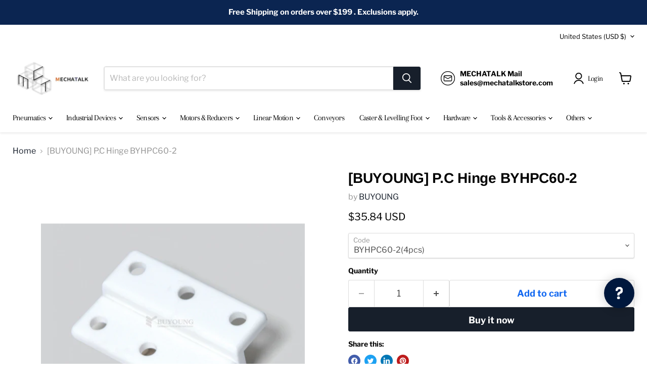

--- FILE ---
content_type: text/html; charset=utf-8
request_url: https://www.mechatalkstore.com/collections/all/products/p-c-hinge-byhpc60-2?view=recently-viewed
body_size: 1383
content:






















  












<li
  class="productgrid--item  imagestyle--natural        product-recently-viewed-card    show-actions--mobile"
  data-product-item
  data-product-quickshop-url="/products/p-c-hinge-byhpc60-2"
  
    data-recently-viewed-card
  
>
  <div class="productitem" data-product-item-content>
    
    
    
    

    

    

    <div class="productitem__container">
      <div class="product-recently-viewed-card-time" data-product-handle="p-c-hinge-byhpc60-2">
      <button
        class="product-recently-viewed-card-remove"
        aria-label="close"
        data-remove-recently-viewed
      >
        


                                                                      <svg class="icon-remove "    aria-hidden="true"    focusable="false"    role="presentation"    xmlns="http://www.w3.org/2000/svg" width="10" height="10" viewBox="0 0 10 10" xmlns="http://www.w3.org/2000/svg">      <path fill="currentColor" d="M6.08785659,5 L9.77469752,1.31315906 L8.68684094,0.225302476 L5,3.91214341 L1.31315906,0.225302476 L0.225302476,1.31315906 L3.91214341,5 L0.225302476,8.68684094 L1.31315906,9.77469752 L5,6.08785659 L8.68684094,9.77469752 L9.77469752,8.68684094 L6.08785659,5 Z"></path>    </svg>                                              

      </button>
    </div>

      <div class="productitem__image-container">
        <a
          class="productitem--image-link"
          href="/products/p-c-hinge-byhpc60-2"
          aria-label="/products/p-c-hinge-byhpc60-2"
          tabindex="-1"
          data-product-page-link
        >
          <figure
            class="productitem--image"
            data-product-item-image
            
              style="--product-grid-item-image-aspect-ratio: 1.2399049881235154;"
            
          >
            
              
              

  
    <noscript data-rimg-noscript>
      <img
        
          src="//www.mechatalkstore.com/cdn/shop/products/b1900ab582fa6c4c98e9d57f743b0602_3102b3df-bce8-4b82-81f6-6f6639357855_512x413.jpg?v=1615447159"
        

        alt=""
        data-rimg="noscript"
        srcset="//www.mechatalkstore.com/cdn/shop/products/b1900ab582fa6c4c98e9d57f743b0602_3102b3df-bce8-4b82-81f6-6f6639357855_512x413.jpg?v=1615447159 1x, //www.mechatalkstore.com/cdn/shop/products/b1900ab582fa6c4c98e9d57f743b0602_3102b3df-bce8-4b82-81f6-6f6639357855_517x417.jpg?v=1615447159 1.01x"
        class="productitem--image-primary"
        
        
      >
    </noscript>
  

  <img
    
      src="//www.mechatalkstore.com/cdn/shop/products/b1900ab582fa6c4c98e9d57f743b0602_3102b3df-bce8-4b82-81f6-6f6639357855_512x413.jpg?v=1615447159"
    
    alt=""

    
      data-rimg="lazy"
      data-rimg-scale="1"
      data-rimg-template="//www.mechatalkstore.com/cdn/shop/products/b1900ab582fa6c4c98e9d57f743b0602_3102b3df-bce8-4b82-81f6-6f6639357855_{size}.jpg?v=1615447159"
      data-rimg-max="522x421"
      data-rimg-crop="false"
      
      srcset="data:image/svg+xml;utf8,<svg%20xmlns='http://www.w3.org/2000/svg'%20width='512'%20height='413'></svg>"
    

    class="productitem--image-primary"
    
    
  >



  <div data-rimg-canvas></div>


            

            



























          </figure>
        </a>
      </div><div class="productitem--info">
        
          
        

        

        <h2 class="productitem--title">
          <a href="/products/p-c-hinge-byhpc60-2" data-product-page-link>
            [BUYOUNG] P.C Hinge BYHPC60-2
          </a>
        </h2>

        
          
            <span class="productitem--vendor">
              <a href="/collections/vendors?q=BUYOUNG" title="BUYOUNG">BUYOUNG</a>
            </span>
          
        

        
          






























<div class="price productitem__price ">
  
    <div
      class="price__compare-at "
      data-price-compare-container
    >

      
        <span class="money price__original" data-price-original></span>
      
    </div>


    
      
      <div class="price__compare-at--hidden" data-compare-price-range-hidden>
        
          <span class="visually-hidden">Original price</span>
          <span class="money price__compare-at--min" data-price-compare-min>
            <span class=transcy-money>$35.84 USD</span>
          </span>
          -
          <span class="visually-hidden">Original price</span>
          <span class="money price__compare-at--max" data-price-compare-max>
            <span class=transcy-money>$35.84 USD</span>
          </span>
        
      </div>
      <div class="price__compare-at--hidden" data-compare-price-hidden>
        <span class="visually-hidden">Original price</span>
        <span class="money price__compare-at--single" data-price-compare>
          
        </span>
      </div>
    
  

  <div class="price__current  " data-price-container>

    

    
      
      
      <span class="money" data-price>
        <span class=transcy-money>$35.84 USD</span>
      </span>
    
    
  </div>

  
    
    <div class="price__current--hidden" data-current-price-range-hidden>
      
        <span class="money price__current--min" data-price-min><span class=transcy-money>$35.84 USD</span></span>
        -
        <span class="money price__current--max" data-price-max><span class=transcy-money>$35.84 USD</span></span>
      
    </div>
    <div class="price__current--hidden" data-current-price-hidden>
      <span class="visually-hidden">Current price</span>
      <span class="money" data-price>
        <span class=transcy-money>$35.84 USD</span>
      </span>
    </div>
  

  
    
    
    
    

    <div
      class="
        productitem__unit-price
        hidden
      "
      data-unit-price
    >
      <span class="productitem__total-quantity" data-total-quantity></span> | <span class="productitem__unit-price--amount money" data-unit-price-amount></span> / <span class="productitem__unit-price--measure" data-unit-price-measure></span>
    </div>
  

  
</div>


        

        
          
            <div class="productitem__stock-level">
              







<div class="product-stock-level-wrapper" >
  
    <span class="
  product-stock-level
  product-stock-level--high
  
">
      

      <span class="product-stock-level__text">
        
        <div class="product-stock-level__badge-text">
          
  
    
      
        In stock
      
    
  

        </div>
      </span>
    </span>
  
</div>

            </div>
          

          
            
          
        

        
          <div class="productitem--description">
            <p>
 
 
</p>

            
          </div>
        
      </div>

      
    </div>
  </div>

  
    <script type="application/json" data-quick-buy-settings>
      {
        "cart_redirection": true,
        "money_format": "${{amount}} USD"
      }
    </script>
  
</li>


--- FILE ---
content_type: text/javascript; charset=utf-8
request_url: https://www.mechatalkstore.com/products/p-c-hinge-byhpc60-2.js
body_size: 459
content:
{"id":6587112685734,"title":"[BUYOUNG] P.C Hinge BYHPC60-2","handle":"p-c-hinge-byhpc60-2","description":"\u003c!-- more --\u003e\n\u003ch1 data-mce-fragment=\"1\" style=\"text-align: center;\" data-mce-style=\"text-align: center;\"\u003e\u003cspan style=\"color: #ff2a00;\"\u003e \u003c\/span\u003e\u003c\/h1\u003e\n\u003cp\u003e \u003c\/p\u003e\n\u003ch6 style=\"text-align: center;\" data-mce-fragment=\"1\" data-mce-style=\"text-align: center;\"\u003e\u003cimg src=\"https:\/\/cdn.shopify.com\/s\/files\/1\/0496\/6478\/6598\/files\/1_aea0f64d-cc7a-4d6e-92d8-f49926d91220_1024x1024.jpg?v=1615447131\" style=\"float: none;\" width=\"1024x1024\" height=\"1024x1024\" data-mce-fragment=\"1\" data-mce-style=\"float: none;\" data-mce-src=\"https:\/\/cdn.shopify.com\/s\/files\/1\/0496\/6478\/6598\/files\/1_aea0f64d-cc7a-4d6e-92d8-f49926d91220_1024x1024.jpg?v=1615447131\"\u003e\u003c\/h6\u003e","published_at":"2021-03-11T16:19:18+09:00","created_at":"2021-03-11T16:19:17+09:00","vendor":"BUYOUNG","type":"","tags":["Hinge(ACC)"],"price":3584,"price_min":3584,"price_max":3584,"available":true,"price_varies":false,"compare_at_price":null,"compare_at_price_min":0,"compare_at_price_max":0,"compare_at_price_varies":false,"variants":[{"id":39434110795942,"title":"BYHPC60-2(4pcs)","option1":"BYHPC60-2(4pcs)","option2":null,"option3":null,"sku":"","requires_shipping":true,"taxable":true,"featured_image":null,"available":true,"name":"[BUYOUNG] P.C Hinge BYHPC60-2 - BYHPC60-2(4pcs)","public_title":"BYHPC60-2(4pcs)","options":["BYHPC60-2(4pcs)"],"price":3584,"weight":0,"compare_at_price":null,"inventory_management":"shopify","barcode":"","requires_selling_plan":false,"selling_plan_allocations":[]}],"images":["\/\/cdn.shopify.com\/s\/files\/1\/0496\/6478\/6598\/products\/b1900ab582fa6c4c98e9d57f743b0602_3102b3df-bce8-4b82-81f6-6f6639357855.jpg?v=1615447159"],"featured_image":"\/\/cdn.shopify.com\/s\/files\/1\/0496\/6478\/6598\/products\/b1900ab582fa6c4c98e9d57f743b0602_3102b3df-bce8-4b82-81f6-6f6639357855.jpg?v=1615447159","options":[{"name":"Code","position":1,"values":["BYHPC60-2(4pcs)"]}],"url":"\/products\/p-c-hinge-byhpc60-2","media":[{"alt":null,"id":20458825646246,"position":1,"preview_image":{"aspect_ratio":1.24,"height":421,"width":522,"src":"https:\/\/cdn.shopify.com\/s\/files\/1\/0496\/6478\/6598\/products\/b1900ab582fa6c4c98e9d57f743b0602_3102b3df-bce8-4b82-81f6-6f6639357855.jpg?v=1615447159"},"aspect_ratio":1.24,"height":421,"media_type":"image","src":"https:\/\/cdn.shopify.com\/s\/files\/1\/0496\/6478\/6598\/products\/b1900ab582fa6c4c98e9d57f743b0602_3102b3df-bce8-4b82-81f6-6f6639357855.jpg?v=1615447159","width":522}],"requires_selling_plan":false,"selling_plan_groups":[]}